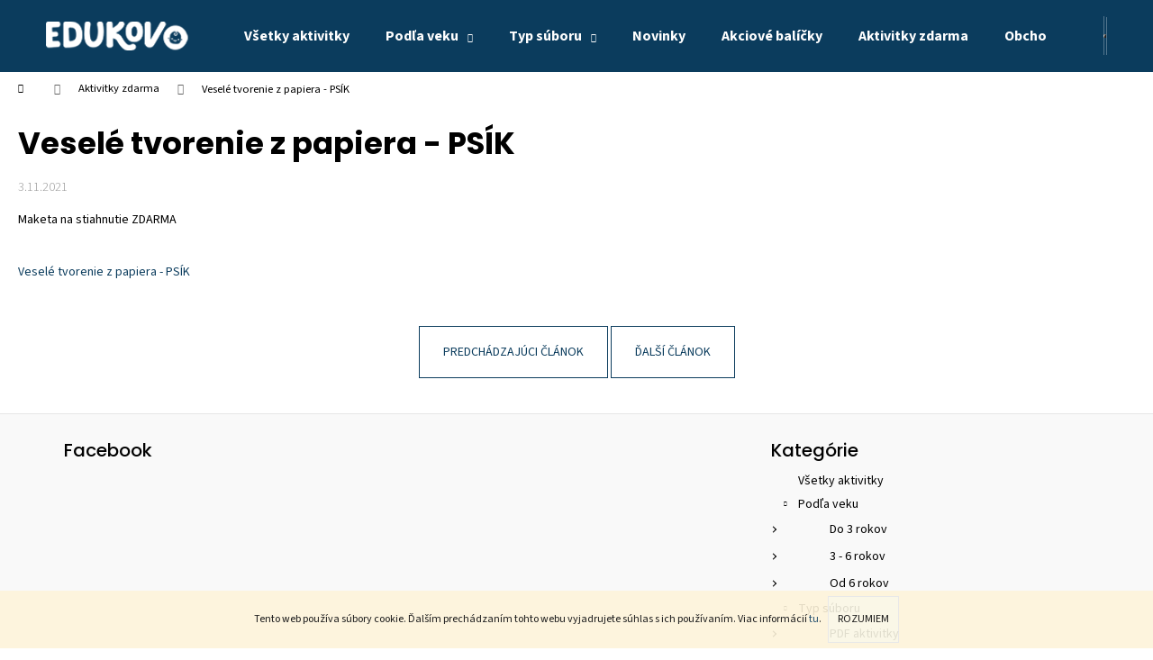

--- FILE ---
content_type: text/html; charset=utf-8
request_url: https://www.edukovo.sk/aktivitky-zdarma/vesele-tvorenie-z-papiera-psik/
body_size: 12235
content:
<!doctype html><html lang="sk" dir="ltr" class="header-background-dark external-fonts-loaded"><head><meta charset="utf-8" /><meta name="viewport" content="width=device-width,initial-scale=1" /><title>Veselé tvorenie z papiera - PSÍK - Edukovo</title><link rel="preconnect" href="https://cdn.myshoptet.com" /><link rel="dns-prefetch" href="https://cdn.myshoptet.com" /><link rel="preload" href="https://cdn.myshoptet.com/prj/dist/master/cms/libs/jquery/jquery-1.11.3.min.js" as="script" /><link href="https://cdn.myshoptet.com/prj/dist/master/cms/templates/frontend_templates/shared/css/font-face/source-sans-3.css" rel="stylesheet"><link href="https://cdn.myshoptet.com/prj/dist/master/cms/templates/frontend_templates/shared/css/font-face/poppins.css" rel="stylesheet"><link href="https://cdn.myshoptet.com/prj/dist/master/shop/dist/font-shoptet-12.css.d637f40c301981789c16.css" rel="stylesheet"><script>
dataLayer = [];
dataLayer.push({'shoptet' : {
    "pageId": 748,
    "pageType": "article",
    "currency": "EUR",
    "currencyInfo": {
        "decimalSeparator": ",",
        "exchangeRate": 1,
        "priceDecimalPlaces": 2,
        "symbol": "\u20ac",
        "symbolLeft": 1,
        "thousandSeparator": " "
    },
    "language": "sk",
    "projectId": 289630,
    "cartInfo": {
        "id": null,
        "freeShipping": false,
        "freeShippingFrom": 0,
        "leftToFreeGift": {
            "formattedPrice": "\u20ac0",
            "priceLeft": 0
        },
        "freeGift": false,
        "leftToFreeShipping": {
            "priceLeft": 0,
            "dependOnRegion": 0,
            "formattedPrice": "\u20ac0"
        },
        "discountCoupon": [],
        "getNoBillingShippingPrice": {
            "withoutVat": 0,
            "vat": 0,
            "withVat": 0
        },
        "cartItems": [],
        "taxMode": "ORDINARY"
    },
    "cart": [],
    "customer": {
        "priceRatio": 1,
        "priceListId": 1,
        "groupId": null,
        "registered": false,
        "mainAccount": false
    }
}});
</script>
<meta property="og:type" content="article"><meta property="og:site_name" content="edukovo.sk"><meta property="og:url" content="https://www.edukovo.sk/aktivitky-zdarma/vesele-tvorenie-z-papiera-psik/"><meta property="og:title" content="Veselé tvorenie z papiera - PSÍK - Edukovo"><meta name="author" content="Edukovo"><meta name="web_author" content="Shoptet.sk"><meta name="dcterms.rightsHolder" content="www.edukovo.sk"><meta name="robots" content="index,follow"><meta property="og:image" content="https://www.edukovo.sk/user/articles/images/img_4532.jpg"><meta property="og:description" content="Veselé tvorenie z papiera - PSÍK, Edukovo"><meta name="description" content="Veselé tvorenie z papiera - PSÍK, Edukovo"><meta property="article:published_time" content="3.11.2021"><meta property="article:section" content="Veselé tvorenie z papiera - PSÍK"><style>:root {--color-primary: #0B3C5D;--color-primary-h: 204;--color-primary-s: 79%;--color-primary-l: 20%;--color-primary-hover: #0F507B;--color-primary-hover-h: 204;--color-primary-hover-s: 78%;--color-primary-hover-l: 27%;--color-secondary: #fd8060;--color-secondary-h: 12;--color-secondary-s: 98%;--color-secondary-l: 68%;--color-secondary-hover: #df6d57;--color-secondary-hover-h: 10;--color-secondary-hover-s: 68%;--color-secondary-hover-l: 61%;--color-tertiary: #F9EFC8;--color-tertiary-h: 48;--color-tertiary-s: 80%;--color-tertiary-l: 88%;--color-tertiary-hover: #F9EFC8;--color-tertiary-hover-h: 48;--color-tertiary-hover-s: 80%;--color-tertiary-hover-l: 88%;--color-header-background: #0B3C5D;--template-font: "Source Sans 3";--template-headings-font: "Poppins";--header-background-url: none;--cookies-notice-background: #1A1937;--cookies-notice-color: #F8FAFB;--cookies-notice-button-hover: #f5f5f5;--cookies-notice-link-hover: #27263f;--templates-update-management-preview-mode-content: "Náhľad aktualizácií šablóny je aktívny pre váš prehliadač."}</style>
    
    <link href="https://cdn.myshoptet.com/prj/dist/master/shop/dist/main-12.less.cbeb3006c3de8c1b385d.css" rel="stylesheet" />
                <link href="https://cdn.myshoptet.com/prj/dist/master/shop/dist/mobile-header-v1-12.less.a3f5e7d2d0fb934ead19.css" rel="stylesheet" />
    
    <script>var shoptet = shoptet || {};</script>
    <script src="https://cdn.myshoptet.com/prj/dist/master/shop/dist/main-3g-header.js.05f199e7fd2450312de2.js"></script>
<!-- User include --><!-- /User include --><link rel="shortcut icon" href="/favicon.ico" type="image/x-icon" /><link rel="canonical" href="https://www.edukovo.sk/aktivitky-zdarma/vesele-tvorenie-z-papiera-psik/" /></head><body class="desktop id-748 in-aktivitky-zdarma template-12 type-post one-column-body columns-3 ums_forms_redesign--off ums_a11y_category_page--on ums_discussion_rating_forms--off ums_flags_display_unification--on ums_a11y_login--on mobile-header-version-1"><noscript>
    <style>
        #header {
            padding-top: 0;
            position: relative !important;
            top: 0;
        }
        .header-navigation {
            position: relative !important;
        }
        .overall-wrapper {
            margin: 0 !important;
        }
        body:not(.ready) {
            visibility: visible !important;
        }
    </style>
    <div class="no-javascript">
        <div class="no-javascript__title">Musíte zmeniť nastavenie vášho prehliadača</div>
        <div class="no-javascript__text">Pozrite sa na: <a href="https://www.google.com/support/bin/answer.py?answer=23852">Ako povoliť JavaScript vo vašom prehliadači</a>.</div>
        <div class="no-javascript__text">Ak používate software na blokovanie reklám, možno bude potrebné, aby ste povolili JavaScript z tejto stránky.</div>
        <div class="no-javascript__text">Ďakujeme.</div>
    </div>
</noscript>

        <div id="fb-root"></div>
        <script>
            window.fbAsyncInit = function() {
                FB.init({
//                    appId            : 'your-app-id',
                    autoLogAppEvents : true,
                    xfbml            : true,
                    version          : 'v19.0'
                });
            };
        </script>
        <script async defer crossorigin="anonymous" src="https://connect.facebook.net/sk_SK/sdk.js"></script>    <div class="cookie-ag-wrap">
        <div class="site-msg cookies" data-testid="cookiePopup" data-nosnippet>
            <form action="">
                Tento web používa súbory cookie. Ďalším prechádzaním tohto webu vyjadrujete súhlas s ich používaním. Viac informácií <a href="http://www.edukovo.sk/podmienky-ochrany-osobnych-udajov/" target="\">tu</a>.
                <button type="submit" class="btn btn-xs btn-default CookiesOK" data-cookie-notice-ttl="14" data-testid="buttonCookieSubmit">Rozumiem</button>
            </form>
        </div>
            </div>
<a href="#content" class="skip-link sr-only">Prejsť na obsah</a><div class="overall-wrapper">
    <div class="user-action">
                        <dialog id="login" class="dialog dialog--modal dialog--fullscreen js-dialog--modal" aria-labelledby="loginHeading">
        <div class="dialog__close dialog__close--arrow">
                        <button type="button" class="btn toggle-window-arr" data-dialog-close data-testid="backToShop">Späť <span>do obchodu</span></button>
            </div>
        <div class="dialog__wrapper">
            <div class="dialog__content dialog__content--form">
                <div class="dialog__header">
                    <h2 id="loginHeading" class="dialog__heading dialog__heading--login">Prihlásenie k vášmu účtu</h2>
                </div>
                <div id="customerLogin" class="dialog__body">
                    <form action="/action/Customer/Login/" method="post" id="formLoginIncluded" class="csrf-enabled formLogin" data-testid="formLogin"><input type="hidden" name="referer" value="" /><div class="form-group"><div class="input-wrapper email js-validated-element-wrapper no-label"><input type="email" name="email" class="form-control" autofocus placeholder="E-mailová adresa (napr. jan@novak.sk)" data-testid="inputEmail" autocomplete="email" required /></div></div><div class="form-group"><div class="input-wrapper password js-validated-element-wrapper no-label"><input type="password" name="password" class="form-control" placeholder="Heslo" data-testid="inputPassword" autocomplete="current-password" required /><span class="no-display">Nemôžete vyplniť toto pole</span><input type="text" name="surname" value="" class="no-display" /></div></div><div class="form-group"><div class="login-wrapper"><button type="submit" class="btn btn-secondary btn-text btn-login" data-testid="buttonSubmit">Prihlásiť sa</button><div class="password-helper"><a href="/registracia/" data-testid="signup" rel="nofollow">Nová registrácia</a><a href="/klient/zabudnute-heslo/" rel="nofollow">Zabudnuté heslo</a></div></div></div></form>
                </div>
            </div>
        </div>
    </dialog>
            </div>
<header id="header"><div class="container navigation-wrapper"><div class="site-name"><a href="/" data-testid="linkWebsiteLogo"><img src="https://cdn.myshoptet.com/usr/www.edukovo.sk/user/logos/logo_shoptet_white-1.png" alt="Edukovo" fetchpriority="low" /></a></div><nav id="navigation" aria-label="Hlavné menu" data-collapsible="true"><div class="navigation-in menu"><ul class="menu-level-1" role="menubar" data-testid="headerMenuItems"><li class="menu-item-695" role="none"><a href="/aktivitky/" data-testid="headerMenuItem" role="menuitem" aria-expanded="false"><b>Všetky aktivitky</b></a></li>
<li class="menu-item-718 ext" role="none"><a href="/podla-veku/" data-testid="headerMenuItem" role="menuitem" aria-haspopup="true" aria-expanded="false"><b>Podľa veku</b><span class="submenu-arrow"></span></a><ul class="menu-level-2" aria-label="Podľa veku" tabindex="-1" role="menu"><li class="menu-item-736" role="none"><a href="/do-3-rokov/" data-testid="headerMenuItem" role="menuitem"><span>Do 3 rokov</span></a>
                        </li><li class="menu-item-739" role="none"><a href="/3-6-rokov/" data-testid="headerMenuItem" role="menuitem"><span>3 - 6 rokov</span></a>
                        </li><li class="menu-item-742" role="none"><a href="/od-6-rokov/" data-testid="headerMenuItem" role="menuitem"><span>Od 6 rokov</span></a>
                        </li></ul></li>
<li class="menu-item-727 ext" role="none"><a href="/typ-suboru/" data-testid="headerMenuItem" role="menuitem" aria-haspopup="true" aria-expanded="false"><b>Typ súboru</b><span class="submenu-arrow"></span></a><ul class="menu-level-2" aria-label="Typ súboru" tabindex="-1" role="menu"><li class="menu-item-730" role="none"><a href="/pdf-aktivitky/" data-testid="headerMenuItem" role="menuitem"><span>PDF aktivitky</span></a>
                        </li><li class="menu-item-733" role="none"><a href="/powerpoint-aktivitky/" data-testid="headerMenuItem" role="menuitem"><span>PowerPoint aktivitky</span></a>
                        </li></ul></li>
<li class="menu-item-721" role="none"><a href="/novinky/" data-testid="headerMenuItem" role="menuitem" aria-expanded="false"><b>Novinky</b></a></li>
<li class="menu-item-724" role="none"><a href="/akciove-balicky/" data-testid="headerMenuItem" role="menuitem" aria-expanded="false"><b>Akciové balíčky</b></a></li>
<li class="menu-item-748" role="none"><a href="/aktivitky-zdarma/" class="active" data-testid="headerMenuItem" role="menuitem" aria-expanded="false"><b>Aktivitky zdarma</b></a></li>
<li class="menu-item-39" role="none"><a href="/obchodne-podmienky/" data-testid="headerMenuItem" role="menuitem" aria-expanded="false"><b>Obchodné podmienky</b></a></li>
<li class="menu-item-29" role="none"><a href="/kontakty/" data-testid="headerMenuItem" role="menuitem" aria-expanded="false"><b>Kontakty</b></a></li>
<li class="menu-item-708" role="none"><a href="/gdpr/" data-testid="headerMenuItem" role="menuitem" aria-expanded="false"><b>GDPR</b></a></li>
</ul>
    <ul class="navigationActions" role="menu">
                            <li role="none">
                                    <a href="/login/?backTo=%2Faktivitky-zdarma%2Fvesele-tvorenie-z-papiera-psik%2F" rel="nofollow" data-testid="signin" role="menuitem"><span>Prihlásenie</span></a>
                            </li>
                        </ul>
</div><span class="navigation-close"></span></nav><div class="menu-helper" data-testid="hamburgerMenu"><span>Viac</span></div>

    <div class="navigation-buttons">
                <a href="#" class="toggle-window" data-target="search" data-testid="linkSearchIcon"><span class="sr-only">Hľadať</span></a>
                    
        <button class="top-nav-button top-nav-button-login" type="button" data-dialog-id="login" aria-haspopup="dialog" aria-controls="login" data-testid="signin">
            <span class="sr-only">Prihlásenie</span>
        </button>
                    <a href="/kosik/" class="toggle-window cart-count" data-target="cart" data-testid="headerCart" rel="nofollow" aria-haspopup="dialog" aria-expanded="false" aria-controls="cart-widget"><span class="sr-only">Nákupný košík</span></a>
        <a href="#" class="toggle-window" data-target="navigation" data-testid="hamburgerMenu"><span class="sr-only">Menu</span></a>
    </div>

</div></header><!-- / header -->


<div id="content-wrapper" class="container_resetted content-wrapper">
    
                                <div class="breadcrumbs navigation-home-icon-wrapper" itemscope itemtype="https://schema.org/BreadcrumbList">
                                                                            <span id="navigation-first" data-basetitle="Edukovo" itemprop="itemListElement" itemscope itemtype="https://schema.org/ListItem">
                <a href="/" itemprop="item" class="navigation-home-icon"><span class="sr-only" itemprop="name">Domov</span></a>
                <span class="navigation-bullet">/</span>
                <meta itemprop="position" content="1" />
            </span>
                                <span id="navigation-1" itemprop="itemListElement" itemscope itemtype="https://schema.org/ListItem">
                <a href="/aktivitky-zdarma/" itemprop="item" data-testid="breadcrumbsSecondLevel"><span itemprop="name">Aktivitky zdarma</span></a>
                <span class="navigation-bullet">/</span>
                <meta itemprop="position" content="2" />
            </span>
                                            <span id="navigation-2" itemprop="itemListElement" itemscope itemtype="https://schema.org/ListItem" data-testid="breadcrumbsLastLevel">
                <meta itemprop="item" content="https://www.edukovo.sk/aktivitky-zdarma/vesele-tvorenie-z-papiera-psik/" />
                <meta itemprop="position" content="3" />
                <span itemprop="name" data-title="Veselé tvorenie z papiera - PSÍK">Veselé tvorenie z papiera - PSÍK</span>
            </span>
            </div>
            
    <div class="content-wrapper-in">
                <main id="content" class="content wide">
                            <div class="content-inner">
    <div class="news-item-detail" itemscope itemtype="https://schema.org/NewsArticle">
        <meta itemscope itemprop="mainEntityOfPage"  itemType="https://schema.org/WebPage" itemid="https://www.edukovo.sk/aktivitky-zdarma/vesele-tvorenie-z-papiera-psik/"/>
        <meta itemprop="description" content="Maketa na stiahnutie ZDARMA
&amp;nbsp;
Veselé tvorenie z papiera - PSÍK..." />
        <meta itemprop="datePublished" content="2021-11-03T11:21:49+0100" />
        <meta itemprop="dateModified" content="2021-11-03T00:00:00+0100" />
                    <span itemprop="image" itemscope itemtype="https://schema.org/ImageObject">
                <meta itemprop="url" content="https://www.edukovo.sk/user/articles/images/img_4532.jpg">
                <meta itemprop="width" content="300">
                <meta itemprop="height" content="200">
            </span>
                        <span itemprop="publisher" itemscope itemtype="https://schema.org/Organization">
            <meta itemprop="name" content="Edukovo" />
                            <span itemprop="logo" itemscope itemtype="https://schema.org/ImageObject">
                    <meta itemprop="url" content="https://cdn.myshoptet.com/usr/www.edukovo.sk/user/logos/logo_shoptet_white-1.png">
                    <meta itemprop="width" content="300">
                    <meta itemprop="height" content="200">
                </span>
                    </span>
    
        <h1 itemprop="headline" data-testid="textArticleTitle">Veselé tvorenie z papiera - PSÍK</h1>

                    <time datetime="3.11.2021">
                3.11.2021
            </time>
        
        <div class="text">
            <p>Maketa na stiahnutie ZDARMA</p>
<p>&nbsp;</p>
<p><a href="/user/documents/upload/Veselé tvorenie z papiera - PSÍK.pdf" title="Veselé tvorenie z papiera - PSÍK">Veselé tvorenie z papiera - PSÍK</a></p>
        </div>

        
                    <div class="next-prev text-center">
                                    <a href="/aktivitky-zdarma/vesele-tvorenie-z-papiera-macicka/" class="btn inline-block" data-testid="buttonPreviousArticle">Predchádzajúci článok</a>
                
                                    <a href="/aktivitky-zdarma/vesele-tvorenie-z-papiera-auticko/" class="btn inline-block" data-testid="buttonNextArticle">Ďalší článok</a>
                            </div>
        
        
            
    </div>
</div>
                    </main>
    </div>
    
            
    
                    <div id="cart-widget" class="content-window cart-window" role="dialog" aria-hidden="true">
                <div class="content-window-in cart-window-in">
                                <button type="button" class="btn toggle-window-arr toggle-window" data-target="cart" data-testid="backToShop" aria-controls="cart-widget">Späť <span>do obchodu</span></button>
                        <div class="container place-cart-here">
                        <div class="loader-overlay">
                            <div class="loader"></div>
                        </div>
                    </div>
                </div>
            </div>
            <div class="content-window search-window" itemscope itemtype="https://schema.org/WebSite">
                <meta itemprop="headline" content="Aktivitky zdarma"/><meta itemprop="url" content="https://www.edukovo.sk"/><meta itemprop="text" content="Veselé tvorenie z papiera - PSÍK, Edukovo"/>                <div class="content-window-in search-window-in">
                                <button type="button" class="btn toggle-window-arr toggle-window" data-target="search" data-testid="backToShop" aria-controls="cart-widget">Späť <span>do obchodu</span></button>
                        <div class="container">
                        <div class="search"><h2>Čo potrebujete nájsť?</h2><form action="/action/ProductSearch/prepareString/" method="post"
    id="formSearchForm" class="search-form compact-form js-search-main"
    itemprop="potentialAction" itemscope itemtype="https://schema.org/SearchAction" data-testid="searchForm">
    <fieldset>
        <meta itemprop="target"
            content="https://www.edukovo.sk/vyhladavanie/?string={string}"/>
        <input type="hidden" name="language" value="sk"/>
        
            
<input
    type="search"
    name="string"
        class="query-input form-control search-input js-search-input lg"
    placeholder="Napíšte, čo hľadáte"
    autocomplete="off"
    required
    itemprop="query-input"
    aria-label="Vyhľadávanie"
    data-testid="searchInput"
>
            <button type="submit" class="btn btn-default btn-arrow-right btn-lg" data-testid="searchBtn"><span class="sr-only">Hľadať</span></button>
        
    </fieldset>
</form>
<h3>Odporúčame</h3><div class="recommended-products"><a href="#" class="browse next"><span class="sr-only">Nasledujúce</span></a><a href="#" class="browse prev inactive"><span class="sr-only">Predchádzajúce</span></a><div class="indicator"><div></div></div><div class="row active"><div class="col-sm-4"><a href="/aktivitky/tvorive-aktivity-vianocne-strihanie/" class="recommended-product"><img src="data:image/svg+xml,%3Csvg%20width%3D%22100%22%20height%3D%22100%22%20xmlns%3D%22http%3A%2F%2Fwww.w3.org%2F2000%2Fsvg%22%3E%3C%2Fsvg%3E" alt="úvod" width="100" height="100"  data-src="https://cdn.myshoptet.com/usr/www.edukovo.sk/user/shop/related/490_uvod.png?61a56345" fetchpriority="low" />                        <span class="p-bottom">
                            <strong class="name" data-testid="productCardName">  Tvorivé aktivity - Vianočné STRIHANIE</strong>

                                                            <strong class="price price-final" data-testid="productCardPrice">€2</strong>
                            
                                                    </span>
</a></div><div class="col-sm-4"><a href="/aktivitky/okienkova-abeceda-pre-najmensich/" class="recommended-product"><img src="data:image/svg+xml,%3Csvg%20width%3D%22100%22%20height%3D%22100%22%20xmlns%3D%22http%3A%2F%2Fwww.w3.org%2F2000%2Fsvg%22%3E%3C%2Fsvg%3E" alt="úvod okienková abeceda pre najmenších" width="100" height="100"  data-src="https://cdn.myshoptet.com/usr/www.edukovo.sk/user/shop/related/484-1_uvod-okienkova-abeceda-pre-najmensich.png?618f83b0" fetchpriority="low" />                        <span class="p-bottom">
                            <strong class="name" data-testid="productCardName">  Okienková ABECEDA pre najmenších</strong>

                                                            <strong class="price price-final" data-testid="productCardPrice">€2</strong>
                            
                                                    </span>
</a></div><div class="col-sm-4"><a href="/aktivitky/okienkova-abeceda/" class="recommended-product"><img src="data:image/svg+xml,%3Csvg%20width%3D%22100%22%20height%3D%22100%22%20xmlns%3D%22http%3A%2F%2Fwww.w3.org%2F2000%2Fsvg%22%3E%3C%2Fsvg%3E" alt="úvod okienková abeceda" width="100" height="100"  data-src="https://cdn.myshoptet.com/usr/www.edukovo.sk/user/shop/related/478-2_uvod-okienkova-abeceda.png?618b0d07" fetchpriority="low" />                        <span class="p-bottom">
                            <strong class="name" data-testid="productCardName">  Okienková ABECEDA</strong>

                                                            <strong class="price price-final" data-testid="productCardPrice">€2</strong>
                            
                                                    </span>
</a></div></div><div class="row"><div class="col-sm-4"><a href="/aktivitky/adventna-schovavacka-s-edukacikom/" class="recommended-product"><img src="data:image/svg+xml,%3Csvg%20width%3D%22100%22%20height%3D%22100%22%20xmlns%3D%22http%3A%2F%2Fwww.w3.org%2F2000%2Fsvg%22%3E%3C%2Fsvg%3E" alt="úvodná strana" width="100" height="100"  data-src="https://cdn.myshoptet.com/usr/www.edukovo.sk/user/shop/related/469_uvodna-strana.png?61857abb" fetchpriority="low" />                        <span class="p-bottom">
                            <strong class="name" data-testid="productCardName">  Adventná schovávačka s Edukáčikom</strong>

                                                            <strong class="price price-final" data-testid="productCardPrice">€2,50</strong>
                            
                                                    </span>
</a></div><div class="col-sm-4"><a href="/aktivitky/slabiky--prezentacia/" class="recommended-product"><img src="data:image/svg+xml,%3Csvg%20width%3D%22100%22%20height%3D%22100%22%20xmlns%3D%22http%3A%2F%2Fwww.w3.org%2F2000%2Fsvg%22%3E%3C%2Fsvg%3E" alt="Slabiky (prezentácia)" width="100" height="100"  data-src="https://cdn.myshoptet.com/usr/www.edukovo.sk/user/shop/related/463-1_slabiky--prezentacia.png?617c5a10" fetchpriority="low" />                        <span class="p-bottom">
                            <strong class="name" data-testid="productCardName">  Slabiky (prezentácia)</strong>

                                                            <strong class="price price-final" data-testid="productCardPrice">€2,50</strong>
                            
                                                    </span>
</a></div><div class="col-sm-4 active"><a href="/aktivitky/tvorive-aktivity-zvieratka/" class="recommended-product"><img src="data:image/svg+xml,%3Csvg%20width%3D%22100%22%20height%3D%22100%22%20xmlns%3D%22http%3A%2F%2Fwww.w3.org%2F2000%2Fsvg%22%3E%3C%2Fsvg%3E" alt="uvod" width="100" height="100"  data-src="https://cdn.myshoptet.com/usr/www.edukovo.sk/user/shop/related/451_uvod.png?616c690f" fetchpriority="low" />                        <span class="p-bottom">
                            <strong class="name" data-testid="productCardName">  Tvorivé aktivity - ZVIERATKÁ</strong>

                                                            <strong class="price price-final" data-testid="productCardPrice">€2</strong>
                            
                                                    </span>
</a></div></div><div class="row"><div class="col-sm-4"><a href="/aktivitky/tvorive-aktivity-strihanie/" class="recommended-product"><img src="data:image/svg+xml,%3Csvg%20width%3D%22100%22%20height%3D%22100%22%20xmlns%3D%22http%3A%2F%2Fwww.w3.org%2F2000%2Fsvg%22%3E%3C%2Fsvg%3E" alt="STRIHANIE" width="100" height="100"  data-src="https://cdn.myshoptet.com/usr/www.edukovo.sk/user/shop/related/445_strihanie.png?615974b2" fetchpriority="low" />                        <span class="p-bottom">
                            <strong class="name" data-testid="productCardName">  Tvorivé aktivity - STRIHANIE</strong>

                                                            <strong class="price price-final" data-testid="productCardPrice">€2</strong>
                            
                                                    </span>
</a></div><div class="col-sm-4"><a href="/aktivitky/tvorive-aktivity-slabiky/" class="recommended-product"><img src="data:image/svg+xml,%3Csvg%20width%3D%22100%22%20height%3D%22100%22%20xmlns%3D%22http%3A%2F%2Fwww.w3.org%2F2000%2Fsvg%22%3E%3C%2Fsvg%3E" alt="uvod" width="100" height="100"  data-src="https://cdn.myshoptet.com/usr/www.edukovo.sk/user/shop/related/439_uvod.png?61499c96" fetchpriority="low" />                        <span class="p-bottom">
                            <strong class="name" data-testid="productCardName">  Tvorivé aktivity - SLABIKY</strong>

                                                            <strong class="price price-final" data-testid="productCardPrice">€2</strong>
                            
                                                    </span>
</a></div><div class="col-sm-4"><a href="/aktivitky/bingo-zvieratka-skryvacka/" class="recommended-product"><img src="data:image/svg+xml,%3Csvg%20width%3D%22100%22%20height%3D%22100%22%20xmlns%3D%22http%3A%2F%2Fwww.w3.org%2F2000%2Fsvg%22%3E%3C%2Fsvg%3E" alt="BINGO zvieratká - skrývačka" width="100" height="100"  data-src="https://cdn.myshoptet.com/usr/www.edukovo.sk/user/shop/related/433_bingo-zvieratka-skryvacka.png?60c674fb" fetchpriority="low" />                        <span class="p-bottom">
                            <strong class="name" data-testid="productCardName">  BINGO zvieratká - skrývačka</strong>

                                                            <strong class="price price-final" data-testid="productCardPrice">€1,50</strong>
                            
                                                    </span>
</a></div></div></div></div>
                    </div>
                </div>
            </div>
            
</div>
        
        
                            <footer id="footer">
                    <h2 class="sr-only">Zápätie</h2>
                    
    
                                                                <div class="container footer-rows">
                            
                


<div class="row custom-footer elements-3">
                    
        <div class="custom-footer__facebook col-sm-4">
                                                                                                                        <div id="facebookWidget">
            <h4><span>Facebook</span></h4>
            <div class="fb-page" data-href="https://www.facebook.com/Edukovosk-100235841976574" data-hide-cover="false" data-show-facepile="false" data-show-posts="false" data-width="400" data-height="600" style="overflow:hidden"><div class="fb-xfbml-parse-ignore"><blockquote cite="https://www.facebook.com/Edukovosk-100235841976574"><a href="https://www.facebook.com/Edukovosk-100235841976574">Edukovo</a></blockquote></div></div>

        </div>
    
                                                        </div>
                    
        <div class="custom-footer__instagram col-sm-4">
                                                                                                                
                                                        </div>
                    
        <div class="custom-footer__categories col-sm-4">
                                                                                                                <div class="skip-link__wrapper">
        <span id="categories-start" class="skip-link__target js-skip-link__target sr-only" tabindex="-1">&nbsp;</span>
        <a href="#categories-end" class="skip-link skip-link--start sr-only js-skip-link--start">Preskočiť kategórie</a>
    </div>

<h4>Kategórie</h4>


<div id="categories"><div class="categories cat-01 external" id="cat-695"><div class="topic"><a href="/aktivitky/">Všetky aktivitky<span class="cat-trigger">&nbsp;</span></a></div></div><div class="categories cat-02 expandable expanded" id="cat-718"><div class="topic"><a href="/podla-veku/">Podľa veku<span class="cat-trigger">&nbsp;</span></a></div>

                    <ul class=" expanded">
                                        <li >
                <a href="/do-3-rokov/">
                    Do 3 rokov
                                    </a>
                                                                </li>
                                <li >
                <a href="/3-6-rokov/">
                    3 - 6 rokov
                                    </a>
                                                                </li>
                                <li >
                <a href="/od-6-rokov/">
                    Od 6 rokov
                                    </a>
                                                                </li>
                </ul>
    </div><div class="categories cat-01 expandable expanded" id="cat-727"><div class="topic"><a href="/typ-suboru/">Typ súboru<span class="cat-trigger">&nbsp;</span></a></div>

                    <ul class=" expanded">
                                        <li >
                <a href="/pdf-aktivitky/">
                    PDF aktivitky
                                    </a>
                                                                </li>
                                <li >
                <a href="/powerpoint-aktivitky/">
                    PowerPoint aktivitky
                                    </a>
                                                                </li>
                </ul>
    </div><div class="categories cat-02 expanded" id="cat-721"><div class="topic"><a href="/novinky/">Novinky<span class="cat-trigger">&nbsp;</span></a></div></div><div class="categories cat-01 expanded" id="cat-724"><div class="topic"><a href="/akciove-balicky/">Akciové balíčky<span class="cat-trigger">&nbsp;</span></a></div></div>        </div>

    <div class="skip-link__wrapper">
        <a href="#categories-start" class="skip-link skip-link--end sr-only js-skip-link--end" tabindex="-1" hidden>Preskočiť kategórie</a>
        <span id="categories-end" class="skip-link__target js-skip-link__target sr-only" tabindex="-1">&nbsp;</span>
    </div>

                                                        </div>
    </div>
                        </div>
                                        
                    <div class="container footer-links-icons">
                                        <div class="footer-icons" data-editorid="footerIcons">
            <div class="footer-icon">
            <a href="https://www.instagram.com/edukovo.sk/" title="Instagram" target="_blank"><img src="/user/icons/s06_icon_insta.png" alt="instagram" /></a>
        </div>
            <div class="footer-icon">
            <a href="https://www.facebook.com/Edukovosk-100235841976574/" title="Facebook" target="_blank"><img src="/user/icons/s06_icon_fb.png" alt="facebook" /></a>
        </div>
    </div>
                    </div>
    
                    
                        <div class="container footer-bottom">
                            <span id="signature" style="display: inline-block !important; visibility: visible !important;"><a href="https://www.shoptet.sk/?utm_source=footer&utm_medium=link&utm_campaign=create_by_shoptet" class="image" target="_blank"><img src="data:image/svg+xml,%3Csvg%20width%3D%2217%22%20height%3D%2217%22%20xmlns%3D%22http%3A%2F%2Fwww.w3.org%2F2000%2Fsvg%22%3E%3C%2Fsvg%3E" data-src="https://cdn.myshoptet.com/prj/dist/master/cms/img/common/logo/shoptetLogo.svg" width="17" height="17" alt="Shoptet" class="vam" fetchpriority="low" /></a><a href="https://www.shoptet.sk/?utm_source=footer&utm_medium=link&utm_campaign=create_by_shoptet" class="title" target="_blank">Vytvoril Shoptet</a></span>
                            <span class="copyright" data-testid="textCopyright">
                                Copyright 2026 <strong>Edukovo</strong>. Všetky práva vyhradené.                                                            </span>
                        </div>
                    
                    
                                            
                </footer>
                <!-- / footer -->
                    
        </div>
        <!-- / overall-wrapper -->

                    <script src="https://cdn.myshoptet.com/prj/dist/master/cms/libs/jquery/jquery-1.11.3.min.js"></script>
                <script>var shoptet = shoptet || {};shoptet.abilities = {"about":{"generation":3,"id":"12"},"config":{"category":{"product":{"image_size":"detail"}},"navigation_breakpoint":991,"number_of_active_related_products":4,"product_slider":{"autoplay":false,"autoplay_speed":3000,"loop":true,"navigation":true,"pagination":true,"shadow_size":0}},"elements":{"recapitulation_in_checkout":true},"feature":{"directional_thumbnails":false,"extended_ajax_cart":true,"extended_search_whisperer":false,"fixed_header":false,"images_in_menu":false,"product_slider":false,"simple_ajax_cart":false,"smart_labels":false,"tabs_accordion":false,"tabs_responsive":true,"top_navigation_menu":false,"user_action_fullscreen":true}};shoptet.design = {"template":{"name":"Step","colorVariant":"12-four"},"layout":{"homepage":"catalog3","subPage":"catalog3","productDetail":"catalog3"},"colorScheme":{"conversionColor":"#fd8060","conversionColorHover":"#df6d57","color1":"#0B3C5D","color2":"#0F507B","color3":"#F9EFC8","color4":"#F9EFC8"},"fonts":{"heading":"Poppins","text":"Source Sans 3"},"header":{"backgroundImage":null,"image":null,"logo":"https:\/\/www.edukovo.skuser\/logos\/logo_shoptet_white-1.png","color":"#0B3C5D"},"background":{"enabled":false,"color":null,"image":null}};shoptet.config = {};shoptet.events = {};shoptet.runtime = {};shoptet.content = shoptet.content || {};shoptet.updates = {};shoptet.messages = [];shoptet.messages['lightboxImg'] = "Obrázok";shoptet.messages['lightboxOf'] = "z";shoptet.messages['more'] = "Viac";shoptet.messages['cancel'] = "Zrušiť";shoptet.messages['removedItem'] = "Položka bola odstránená z košíka.";shoptet.messages['discountCouponWarning'] = "Zabudli ste použiť váš zľavový kupón. Urobte tak kliknutím na tlačidlo pri políčku, alebo číslo vymažte, aby ste mohli pokračovať.";shoptet.messages['charsNeeded'] = "Prosím, použite minimálne 3 znaky!";shoptet.messages['invalidCompanyId'] = "Neplané IČ, povolené sú iba číslice";shoptet.messages['needHelp'] = "Potrebujete poradiť?";shoptet.messages['showContacts'] = "Zobraziť kontakty";shoptet.messages['hideContacts'] = "Skryť kontakty";shoptet.messages['ajaxError'] = "Došlo k chybe; obnovte stránku a skúste to znova.";shoptet.messages['variantWarning'] = "Zvoľte prosím variant tovaru.";shoptet.messages['chooseVariant'] = "Zvoľte variant";shoptet.messages['unavailableVariant'] = "Tento variant nie je dostupný a nie je možné ho objednať.";shoptet.messages['withVat'] = "vrátane DPH";shoptet.messages['withoutVat'] = "bez DPH";shoptet.messages['toCart'] = "Do košíka";shoptet.messages['emptyCart'] = "Prázdny košík";shoptet.messages['change'] = "Zmeniť";shoptet.messages['chosenBranch'] = "Zvolená pobočka";shoptet.messages['validatorRequired'] = "Povinné pole";shoptet.messages['validatorEmail'] = "Prosím vložte platnú e-mailovú adresu";shoptet.messages['validatorUrl'] = "Prosím vložte platnú URL adresu";shoptet.messages['validatorDate'] = "Prosím vložte platný dátum";shoptet.messages['validatorNumber'] = "Zadajte číslo";shoptet.messages['validatorDigits'] = "Prosím vložte iba číslice";shoptet.messages['validatorCheckbox'] = "Zadajte prosím všetky povinné polia";shoptet.messages['validatorConsent'] = "Bez súhlasu nie je možné odoslať";shoptet.messages['validatorPassword'] = "Heslá sa nezhodujú";shoptet.messages['validatorInvalidPhoneNumber'] = "Vyplňte prosím platné telefónne číslo bez predvoľby.";shoptet.messages['validatorInvalidPhoneNumberSuggestedRegion'] = "Neplatné číslo — navrhovaná oblasť: %1";shoptet.messages['validatorInvalidCompanyId'] = "Neplatné IČO, musí byť v tvare ako %1";shoptet.messages['validatorFullName'] = "Nezabudli ste priezvisko?";shoptet.messages['validatorHouseNumber'] = "Prosím zadajte správne číslo domu";shoptet.messages['validatorZipCode'] = "Zadané PSČ nezodpovedá zvolenej krajine";shoptet.messages['validatorShortPhoneNumber'] = "Telefónne číslo musí mať min. 8 znakov";shoptet.messages['choose-personal-collection'] = "Prosím vyberte miesto doručenia pri osobnom odbere, zatiaľ nie je zvolené.";shoptet.messages['choose-external-shipping'] = "Špecifikujte vybraný spôsob dopravy";shoptet.messages['choose-ceska-posta'] = "Pobočka Českej Pošty nebola zvolená, prosím vyberte si jednu";shoptet.messages['choose-hupostPostaPont'] = "Pobočka Maďarskej pošty nie je vybraná, zvoľte prosím nejakú";shoptet.messages['choose-postSk'] = "Pobočka Slovenskej pošty nebola zvolená, prosím vyberte si jednu";shoptet.messages['choose-ulozenka'] = "Pobočka Uloženky nebola zvolená, prsím vyberte si jednu";shoptet.messages['choose-zasilkovna'] = "Nebola zvolená pobočka zásielkovne, prosím, vyberte si jednu";shoptet.messages['choose-ppl-cz'] = "Pobočka PPL ParcelShop nebolaá zvolená, prosím zvoľte jednu možnosť";shoptet.messages['choose-glsCz'] = "Pobočka GLS ParcelShop nebola zvolená, prosím niektorú";shoptet.messages['choose-dpd-cz'] = "Ani jedna z pobočiek služby DPD Parcel Shop nebola zvolená, prosím vyberte si jednu z možností.";shoptet.messages['watchdogType'] = "Je potrebné vybrať jednu z možností sledovania produktu.";shoptet.messages['watchdog-consent-required'] = "Musíte zaškrtnúť všetky povinné súhlasy";shoptet.messages['watchdogEmailEmpty'] = "Prosím vyplňte email";shoptet.messages['privacyPolicy'] = 'Musíte súhlasiť s ochranou osobných údajov';shoptet.messages['amountChanged'] = '(množstvo bolo zmenené)';shoptet.messages['unavailableCombination'] = 'Nie je k dispozícii v tejto kombinácii';shoptet.messages['specifyShippingMethod'] = 'Upresnite dopravu';shoptet.messages['PIScountryOptionMoreBanks'] = 'Možnosť platby z %1 bánk';shoptet.messages['PIScountryOptionOneBank'] = 'Možnosť platby z 1 banky';shoptet.messages['PIScurrencyInfoCZK'] = 'V mene CZK je možné zaplatiť iba prostredníctvom českých bánk.';shoptet.messages['PIScurrencyInfoHUF'] = 'V mene HUF je možné zaplatiť iba prostredníctvom maďarských bánk.';shoptet.messages['validatorVatIdWaiting'] = "Overujeme";shoptet.messages['validatorVatIdValid'] = "Overené";shoptet.messages['validatorVatIdInvalid'] = "DIČ sa nepodarilo overiť, aj napriek tomu môžete objednávku dokončiť";shoptet.messages['validatorVatIdInvalidOrderForbid'] = "Zadané DIČ teraz nie je možné overiť, pretože služba overovania je dočasne nedostupná. Skúste opakovať zadanie neskôr, alebo DIČ vymažte a vašu objednávku dokončte v režime OSS. Prípadne kontaktujte predajcu.";shoptet.messages['validatorVatIdInvalidOssRegime'] = "Zadané DIČ nemôže byť overené, pretože služba overovania je dočasne nedostupná. Vaša objednávka bude dokončená v režime OSS. Prípadne kontaktujte predajcu.";shoptet.messages['previous'] = "Predchádzajúce";shoptet.messages['next'] = "Nasledujúce";shoptet.messages['close'] = "Zavrieť";shoptet.messages['imageWithoutAlt'] = "Tento obrázok nemá popis";shoptet.messages['newQuantity'] = "Nové množstvo:";shoptet.messages['currentQuantity'] = "Aktuálne množstvo:";shoptet.messages['quantityRange'] = "Prosím vložte číslo v rozmedzí %1 a %2";shoptet.messages['skipped'] = "Preskočené";shoptet.messages.validator = {};shoptet.messages.validator.nameRequired = "Zadajte meno a priezvisko.";shoptet.messages.validator.emailRequired = "Zadajte e-mailovú adresu (napr. jan.novak@example.com).";shoptet.messages.validator.phoneRequired = "Zadajte telefónne číslo.";shoptet.messages.validator.messageRequired = "Napíšte komentár.";shoptet.messages.validator.descriptionRequired = shoptet.messages.validator.messageRequired;shoptet.messages.validator.captchaRequired = "Vyplňte bezpečnostnú kontrolu.";shoptet.messages.validator.consentsRequired = "Potvrďte svoj súhlas.";shoptet.messages.validator.scoreRequired = "Zadajte počet hviezdičiek.";shoptet.messages.validator.passwordRequired = "Zadajte heslo, ktoré bude obsahovať minimálne 4 znaky.";shoptet.messages.validator.passwordAgainRequired = shoptet.messages.validator.passwordRequired;shoptet.messages.validator.currentPasswordRequired = shoptet.messages.validator.passwordRequired;shoptet.messages.validator.birthdateRequired = "Zadajte dátum narodenia.";shoptet.messages.validator.billFullNameRequired = "Zadajte meno a priezvisko.";shoptet.messages.validator.deliveryFullNameRequired = shoptet.messages.validator.billFullNameRequired;shoptet.messages.validator.billStreetRequired = "Zadajte názov ulice.";shoptet.messages.validator.deliveryStreetRequired = shoptet.messages.validator.billStreetRequired;shoptet.messages.validator.billHouseNumberRequired = "Zadajte číslo domu.";shoptet.messages.validator.deliveryHouseNumberRequired = shoptet.messages.validator.billHouseNumberRequired;shoptet.messages.validator.billZipRequired = "Zadajte PSČ.";shoptet.messages.validator.deliveryZipRequired = shoptet.messages.validator.billZipRequired;shoptet.messages.validator.billCityRequired = "Zadajte názov mesta.";shoptet.messages.validator.deliveryCityRequired = shoptet.messages.validator.billCityRequired;shoptet.messages.validator.companyIdRequired = "Zadajte IČ.";shoptet.messages.validator.vatIdRequired = "Zadajte IČ DPH.";shoptet.messages.validator.billCompanyRequired = "Zadajte názov spoločnosti.";shoptet.messages['loading'] = "Načítavám…";shoptet.messages['stillLoading'] = "Stále načítavám…";shoptet.messages['loadingFailed'] = "Načítanie sa nepodarilo. Skúste to znova.";shoptet.messages['productsSorted'] = "Produkty zoradené.";shoptet.messages['formLoadingFailed'] = "Formulár sa nepodarilo načítať. Skúste to prosím znovu.";shoptet.messages.moreInfo = "Viac informácií";shoptet.config.orderingProcess = {active: false,step: false};shoptet.config.documentsRounding = '3';shoptet.config.documentPriceDecimalPlaces = '2';shoptet.config.thousandSeparator = ' ';shoptet.config.decSeparator = ',';shoptet.config.decPlaces = '2';shoptet.config.decPlacesSystemDefault = '2';shoptet.config.currencySymbol = '€';shoptet.config.currencySymbolLeft = '1';shoptet.config.defaultVatIncluded = 1;shoptet.config.defaultProductMaxAmount = 9999;shoptet.config.inStockAvailabilityId = -1;shoptet.config.defaultProductMaxAmount = 9999;shoptet.config.inStockAvailabilityId = -1;shoptet.config.cartActionUrl = '/action/Cart';shoptet.config.advancedOrderUrl = '/action/Cart/GetExtendedOrder/';shoptet.config.cartContentUrl = '/action/Cart/GetCartContent/';shoptet.config.stockAmountUrl = '/action/ProductStockAmount/';shoptet.config.addToCartUrl = '/action/Cart/addCartItem/';shoptet.config.removeFromCartUrl = '/action/Cart/deleteCartItem/';shoptet.config.updateCartUrl = '/action/Cart/setCartItemAmount/';shoptet.config.addDiscountCouponUrl = '/action/Cart/addDiscountCoupon/';shoptet.config.setSelectedGiftUrl = '/action/Cart/setSelectedGift/';shoptet.config.rateProduct = '/action/ProductDetail/RateProduct/';shoptet.config.customerDataUrl = '/action/OrderingProcess/step2CustomerAjax/';shoptet.config.registerUrl = '/registracia/';shoptet.config.agreementCookieName = 'site-agreement';shoptet.config.cookiesConsentUrl = '/action/CustomerCookieConsent/';shoptet.config.cookiesConsentIsActive = 0;shoptet.config.cookiesConsentOptAnalytics = 'analytics';shoptet.config.cookiesConsentOptPersonalisation = 'personalisation';shoptet.config.cookiesConsentOptNone = 'none';shoptet.config.cookiesConsentRefuseDuration = 7;shoptet.config.cookiesConsentName = 'CookiesConsent';shoptet.config.agreementCookieExpire = 30;shoptet.config.cookiesConsentSettingsUrl = '/cookies-settings/';shoptet.config.fonts = {"google":{"attributes":"300,400,700,900:latin-ext","families":["Source Sans 3","Poppins"],"urls":["https:\/\/cdn.myshoptet.com\/prj\/dist\/master\/cms\/templates\/frontend_templates\/shared\/css\/font-face\/source-sans-3.css","https:\/\/cdn.myshoptet.com\/prj\/dist\/master\/cms\/templates\/frontend_templates\/shared\/css\/font-face\/poppins.css"]},"custom":{"families":["shoptet"],"urls":["https:\/\/cdn.myshoptet.com\/prj\/dist\/master\/shop\/dist\/font-shoptet-12.css.d637f40c301981789c16.css"]}};shoptet.config.mobileHeaderVersion = '1';shoptet.config.fbCAPIEnabled = false;shoptet.config.fbPixelEnabled = false;shoptet.config.fbCAPIUrl = '/action/FacebookCAPI/';shoptet.content.regexp = /strana-[0-9]+[\/]/g;shoptet.content.colorboxHeader = '<div class="colorbox-html-content">';shoptet.content.colorboxFooter = '</div>';shoptet.customer = {};shoptet.csrf = shoptet.csrf || {};shoptet.csrf.token = 'csrf_NoTnSFMf3690b976c6b7c4b3';shoptet.csrf.invalidTokenModal = '<div><h2>Prihláste sa prosím znovu</h2><p>Ospravedlňujeme sa, ale Váš CSRF token pravdepodobne vypršal. Aby sme mohli Vašu bezpečnosť udržať na čo najvyššej úrovni, potrebujeme, aby ste sa znovu prihlásili.</p><p>Ďakujeme za pochopenie.</p><div><a href="/login/?backTo=%2Faktivitky-zdarma%2Fvesele-tvorenie-z-papiera-psik%2F">Prihlásenie</a></div></div> ';shoptet.csrf.formsSelector = 'csrf-enabled';shoptet.csrf.submitListener = true;shoptet.csrf.validateURL = '/action/ValidateCSRFToken/Index/';shoptet.csrf.refreshURL = '/action/RefreshCSRFTokenNew/Index/';shoptet.csrf.enabled = true;shoptet.config.googleAnalytics ||= {};shoptet.config.googleAnalytics.isGa4Enabled = true;shoptet.config.googleAnalytics.route ||= {};shoptet.config.googleAnalytics.route.ua = "UA";shoptet.config.googleAnalytics.route.ga4 = "GA4";shoptet.config.ums_a11y_category_page = true;shoptet.config.discussion_rating_forms = false;shoptet.config.ums_forms_redesign = false;shoptet.config.showPriceWithoutVat = '';shoptet.config.ums_a11y_login = true;</script>
        
        
        
        

                    <script src="https://cdn.myshoptet.com/prj/dist/master/shop/dist/main-3g.js.d30081754cb01c7aa255.js"></script>
    <script src="https://cdn.myshoptet.com/prj/dist/master/cms/templates/frontend_templates/shared/js/jqueryui/i18n/datepicker-sk.js"></script>
        
<script>if (window.self !== window.top) {const script = document.createElement('script');script.type = 'module';script.src = "https://cdn.myshoptet.com/prj/dist/master/shop/dist/editorPreview.js.e7168e827271d1c16a1d.js";document.body.appendChild(script);}</script>                        
                                                    <!-- User include -->
        <div class="container">
            
        </div>
        <!-- /User include -->

        
        
        
        <div class="messages">
            
        </div>

        <div id="screen-reader-announcer" class="sr-only" aria-live="polite" aria-atomic="true"></div>

            <script id="trackingScript" data-products='{"products":{"511":{"content_category":"Všetky aktivitky","content_type":"product","content_name":"Tvorivé aktivity - Vianočné STRIHANIE","base_name":"Tvorivé aktivity - Vianočné STRIHANIE","variant":null,"manufacturer":null,"content_ids":["490"],"guid":null,"visibility":1,"value":"2","valueWoVat":"2","facebookPixelVat":false,"currency":"EUR","base_id":490,"category_path":["Všetky aktivitky"]},"505":{"content_category":"Všetky aktivitky","content_type":"product","content_name":"Okienková ABECEDA pre najmenších","base_name":"Okienková ABECEDA pre najmenších","variant":null,"manufacturer":null,"content_ids":["484"],"guid":null,"visibility":1,"value":"2","valueWoVat":"2","facebookPixelVat":false,"currency":"EUR","base_id":484,"category_path":["Všetky aktivitky"]},"499":{"content_category":"Všetky aktivitky","content_type":"product","content_name":"Okienková ABECEDA","base_name":"Okienková ABECEDA","variant":null,"manufacturer":null,"content_ids":["478"],"guid":null,"visibility":1,"value":"2","valueWoVat":"2","facebookPixelVat":false,"currency":"EUR","base_id":478,"category_path":["Všetky aktivitky"]},"490":{"content_category":"Všetky aktivitky","content_type":"product","content_name":"Adventná schovávačka s Edukáčikom","base_name":"Adventná schovávačka s Edukáčikom","variant":null,"manufacturer":null,"content_ids":["469"],"guid":null,"visibility":1,"value":"2.5","valueWoVat":"2.5","facebookPixelVat":false,"currency":"EUR","base_id":469,"category_path":["Všetky aktivitky"]},"484":{"content_category":"Všetky aktivitky","content_type":"product","content_name":"Slabiky (prezentácia)","base_name":"Slabiky (prezentácia)","variant":null,"manufacturer":null,"content_ids":["463"],"guid":null,"visibility":1,"value":"2.5","valueWoVat":"2.5","facebookPixelVat":false,"currency":"EUR","base_id":463,"category_path":["Všetky aktivitky"]},"472":{"content_category":"Všetky aktivitky","content_type":"product","content_name":"Tvorivé aktivity - ZVIERATKÁ","base_name":"Tvorivé aktivity - ZVIERATKÁ","variant":null,"manufacturer":null,"content_ids":["451"],"guid":null,"visibility":1,"value":"2","valueWoVat":"2","facebookPixelVat":false,"currency":"EUR","base_id":451,"category_path":["Všetky aktivitky"]},"466":{"content_category":"Všetky aktivitky","content_type":"product","content_name":"Tvorivé aktivity - STRIHANIE","base_name":"Tvorivé aktivity - STRIHANIE","variant":null,"manufacturer":null,"content_ids":["445"],"guid":null,"visibility":1,"value":"2","valueWoVat":"2","facebookPixelVat":false,"currency":"EUR","base_id":445,"category_path":["Všetky aktivitky"]},"460":{"content_category":"Všetky aktivitky","content_type":"product","content_name":"Tvorivé aktivity - SLABIKY","base_name":"Tvorivé aktivity - SLABIKY","variant":null,"manufacturer":null,"content_ids":["439"],"guid":null,"visibility":1,"value":"2","valueWoVat":"2","facebookPixelVat":false,"currency":"EUR","base_id":439,"category_path":["Všetky aktivitky"]},"454":{"content_category":"Všetky aktivitky","content_type":"product","content_name":"BINGO zvieratká - skrývačka","base_name":"BINGO zvieratká - skrývačka","variant":null,"manufacturer":null,"content_ids":["433"],"guid":null,"visibility":1,"value":"1.5","valueWoVat":"1.5","facebookPixelVat":false,"currency":"EUR","base_id":433,"category_path":["Všetky aktivitky"]},"448":{"content_category":"Všetky aktivitky","content_type":"product","content_name":"Zvieratká na dvore (prezentácia)","base_name":"Zvieratká na dvore (prezentácia)","variant":null,"manufacturer":null,"content_ids":["427"],"guid":null,"visibility":1,"value":"2.5","valueWoVat":"2.5","facebookPixelVat":false,"currency":"EUR","base_id":427,"category_path":["Všetky aktivitky"]}},"banners":{},"lists":[{"id":"top10","name":"top10","price_ids":[511,505,499,490,484,472,466,460,454,448],"isMainListing":false,"offset":0}]}'>
        if (typeof shoptet.tracking.processTrackingContainer === 'function') {
            shoptet.tracking.processTrackingContainer(
                document.getElementById('trackingScript').getAttribute('data-products')
            );
        } else {
            console.warn('Tracking script is not available.');
        }
    </script>
    </body>
</html>
